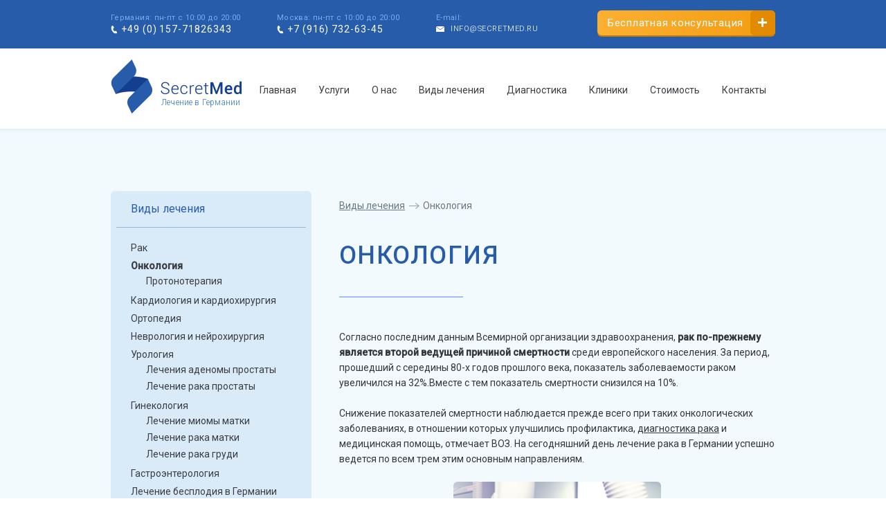

--- FILE ---
content_type: text/html; charset=UTF-8
request_url: https://secretmed.ru/treatments/oncology
body_size: 11341
content:









<!doctype html>

<html lang="ru">
<head>
    <meta charset="UTF-8" />
    <title>Онкология в Германии, диагностика и операция онкологических заболеваний, лечение рака</title>
    
    <meta property="og:title" content="Онкология в Германии, диагностика и операция онкологических заболеваний, лечение рака" />
    <meta property="og:type" content="website" />
    <meta property="og:image" content="https://secretmed.ru/themes/secretmed/assets/images/logo.png" />
    <meta property="og:url" content="https://secretmed.ru/treatments/oncology" />
    <meta property="og:locale" content="ru_RU" />
    <meta property="og:site_name" content="SecretMed">
    
    <meta name="description" content="Ранняя и точная диагностика всех онкологических  заболеваний на самом современном медицинском оборудовании, включая все возможные онкомаркеры.">
    <meta name="og:description" content="Ранняя и точная диагностика всех онкологических  заболеваний на самом современном медицинском оборудовании, включая все возможные онкомаркеры.">

    <meta name="robots" content="noyaca" />
    <meta name="robots" content="noodp" />

    <link rel="apple-touch-icon" sizes="57x57" href="https://secretmed.ru/themes/secretmed/assets/images/favicons/apple-touch-icon-57x57.png">
    <link rel="apple-touch-icon" sizes="60x60" href="https://secretmed.ru/themes/secretmed/assets/images/favicons/apple-touch-icon-60x60.png">
    <link rel="apple-touch-icon" sizes="72x72" href="https://secretmed.ru/themes/secretmed/assets/images/favicons/apple-touch-icon-72x72.png">
    <link rel="apple-touch-icon" sizes="76x76" href="https://secretmed.ru/themes/secretmed/assets/images/favicons/apple-touch-icon-76x76.png">
    <link rel="apple-touch-icon" sizes="114x114" href="https://secretmed.ru/themes/secretmed/assets/images/favicons/apple-touch-icon-114x114.png">
    <link rel="apple-touch-icon" sizes="120x120" href="https://secretmed.ru/themes/secretmed/assets/images/favicons/apple-touch-icon-120x120.png">
    <link rel="apple-touch-icon" sizes="144x144" href="https://secretmed.ru/themes/secretmed/assets/images/favicons/apple-touch-icon-144x144.png">
    <link rel="apple-touch-icon" sizes="152x152" href="https://secretmed.ru/themes/secretmed/assets/images/favicons/apple-touch-icon-152x152.png">
    <link rel="apple-touch-icon" sizes="180x180" href="https://secretmed.ru/themes/secretmed/assets/images/favicons/apple-touch-icon-180x180.png">
    <link rel="icon" type="image/png" href="https://secretmed.ru/themes/secretmed/assets/images/favicons/favicon-32x32.png" sizes="32x32">
    <link rel="icon" type="image/png" href="https://secretmed.ru/themes/secretmed/assets/images/favicons/favicon-96x96.png" sizes="96x96">
    <link rel="icon" type="image/png" href="https://secretmed.ru/themes/secretmed/assets/images/favicons/favicon-16x16.png" sizes="16x16">
    <link rel="manifest" href="https://secretmed.ru/themes/secretmed/assets/images/favicons/manifest.json">
    <link rel="mask-icon" href="https://secretmed.ru/themes/secretmed/assets/images/favicons/safari-pinned-tab.svg" color="#3b64ad">
    <meta name="msapplication-TileColor" content="#da532c">
    <meta name="msapplication-TileImage" content="https://secretmed.ru/themes/secretmed/assets/images/favicons/mstile-144x144.png">
    <meta name="theme-color" content="#ffffff">
    <meta name="format-detection" content="telephone=no">
    <link href='https://fonts.googleapis.com/css?family=Roboto:400,300,500&subset=latin,cyrillic' rel='stylesheet' type='text/css'>
    <link rel="stylesheet" href="https://secretmed.ru/themes/secretmed/assets/css/style.css" media="all" />
    </head>
<body>

<script type="text/javascript">
    (function (d, w, c) {
        (w[c] = w[c] || []).push(function() {
            try {
                w.yaCounter39501330 = new Ya.Metrika({
                    id:39501330,
                    clickmap:true,
                    trackLinks:true,
                    accurateTrackBounce:true,
                    webvisor:true
                });
            } catch(e) { }
        });

        var n = d.getElementsByTagName("script")[0],
            s = d.createElement("script"),
            f = function () { n.parentNode.insertBefore(s, n); };
        s.type = "text/javascript";
        s.async = true;
        s.src = "https://mc.yandex.ru/metrika/watch.js";

        if (w.opera == "[object Opera]") {
            d.addEventListener("DOMContentLoaded", f, false);
        } else { f(); }
    })(document, window, "yandex_metrika_callbacks");
</script>
<noscript><div><img src="https://mc.yandex.ru/watch/39501330" style="position:absolute; left:-9999px;" alt="" /></div></noscript>

<div class="b-head">

    <div class="b-head__contacts">
        <div class="b-head__contacts-i">
            <div class="b-head__contacts__phone b-head__contacts__phone_de">
                <div class="b-head__contacts__phone__label">Германия: пн-пт с 10:00 до 20:00</div>
                <div class="b-head__contacts__phone__number">
                    <span class="b-head__contacts__phone__number__code">+49 (0)</span>
                    <span class="b-head__contacts__phone__number-i">157-71826343</span>
                </div>
            </div>
            <div class="b-head__contacts__phone b-head__contacts__phone_ru">
                <div class="b-head__contacts__phone__label">Москва: пн-пт с 10:00 до 20:00</div>
                <div class="b-head__contacts__phone__number">
                    <span class="b-head__contacts__phone__number__code">+7 (916)</span>
                    <span class="b-head__contacts__phone__number-i">732-63-45</span>
                </div>
            </div>

            <div class="b-head__contacts__email">
                <div class="b-head__contacts__email__label">E-mail:</div>
                <div class="b-head__contacts__email-i">info@secretmed.ru</div>
            </div>

            <div class="b-head__contacts__btn open-contacts">
                <div class="b-btn b-btn_order">
                    <i class="b-btn-i">Бесплатная консультация</i>
                </div>
            </div>
        </div>
    </div>
    <!-- /.b-head__contacts -->

    <div class="b-head-i">

        <div class="b-head__menu">
                            <div class="b-head__menu__item "><a href="https://secretmed.ru" class="b-head__menu__item-i">Главная</a></div>
                            <div class="b-head__menu__item "><a href="https://secretmed.ru/services" class="b-head__menu__item-i">Услуги</a></div>
                            <div class="b-head__menu__item "><a href="https://secretmed.ru/about" class="b-head__menu__item-i">О нас</a></div>
                            <div class="b-head__menu__item "><a href="https://secretmed.ru/treatments" class="b-head__menu__item-i">Виды лечения</a></div>
                            <div class="b-head__menu__item "><a href="https://secretmed.ru/diagnostics" class="b-head__menu__item-i">Диагностика</a></div>
                            <div class="b-head__menu__item "><a href="https://secretmed.ru/clinics" class="b-head__menu__item-i">Клиники</a></div>
                            <div class="b-head__menu__item "><a href="https://secretmed.ru/prices" class="b-head__menu__item-i">Стоимость</a></div>
                            <div class="b-head__menu__item "><a href="https://secretmed.ru/contacts" class="b-head__menu__item-i">Контакты</a></div>
                    </div>

        <div class="b-head__logo">
            <a href="/">
                <img src="https://secretmed.ru/themes/secretmed/assets/images/logo.png" alt="Логотип Secretmed" class="b-head__logo-i" />
                <span class="b-head__logo__tagline">Лечение в Германии</span>
            </a>
        </div>

    </div>
    <!-- /.b-head-i -->

</div>
<!-- /.b-head -->
<div class="b-page">
    <div class="b-page-i">

                    <div class="b-side-menu">
    <div class="b-side-menu-i">
        <div class="b-side-menu__title">Виды лечения</div>

        <div class="b-side-menu__list">
            <ul class="b-side-menu__list-i">
                
                                    
                    <li class="b-side-menu__list__item "><a href="https://secretmed.ru/treatments/cancer" class="b-side-menu__list__item-i">Рак</a>
                    
                                            </li>
                                    
                    <li class="b-side-menu__list__item b-side-menu__list__item_current"><a href="https://secretmed.ru/treatments/oncology" class="b-side-menu__list__item-i">Онкология</a>
                    
                                                    <ul class="b-side-menu__list__item__list">
                                                            <li class="b-side-menu__list__item__list__item "><a href="https://secretmed.ru/treatments/oncology/proton-therapy" class="b-side-menu__list__item__list__item-i">Протонотерапия</a></li>
                                                        </ul>
                                            </li>
                                    
                    <li class="b-side-menu__list__item "><a href="https://secretmed.ru/treatments/cardio" class="b-side-menu__list__item-i">Кардиология и кардиохирургия</a>
                    
                                            </li>
                                    
                    <li class="b-side-menu__list__item "><a href="https://secretmed.ru/treatments/orthopedy" class="b-side-menu__list__item-i">Ортопедия</a>
                    
                                            </li>
                                    
                    <li class="b-side-menu__list__item "><a href="https://secretmed.ru/treatments/neurology" class="b-side-menu__list__item-i">Неврология и нейрохирургия</a>
                    
                                            </li>
                                    
                    <li class="b-side-menu__list__item "><a href="https://secretmed.ru/treatments/urology" class="b-side-menu__list__item-i">Урология</a>
                    
                                                    <ul class="b-side-menu__list__item__list">
                                                            <li class="b-side-menu__list__item__list__item "><a href="https://secretmed.ru/treatments/urology/bph" class="b-side-menu__list__item__list__item-i">Лечения аденомы простаты</a></li>
                                                            <li class="b-side-menu__list__item__list__item "><a href="https://secretmed.ru/treatments/urology/prostate-cancer" class="b-side-menu__list__item__list__item-i">Лечение рака простаты</a></li>
                                                        </ul>
                                            </li>
                                    
                    <li class="b-side-menu__list__item "><a href="https://secretmed.ru/treatments/gynecology" class="b-side-menu__list__item-i">Гинекология</a>
                    
                                                    <ul class="b-side-menu__list__item__list">
                                                            <li class="b-side-menu__list__item__list__item "><a href="https://secretmed.ru/treatments/gynecology/hysteromyoma" class="b-side-menu__list__item__list__item-i">Лечение миомы матки</a></li>
                                                            <li class="b-side-menu__list__item__list__item "><a href="https://secretmed.ru/treatments/gynecology/cervical-cancer" class="b-side-menu__list__item__list__item-i">Лечение рака матки</a></li>
                                                            <li class="b-side-menu__list__item__list__item "><a href="https://secretmed.ru/treatments/gynecology/breast-cancer" class="b-side-menu__list__item__list__item-i">Лечение рака груди</a></li>
                                                        </ul>
                                            </li>
                                    
                    <li class="b-side-menu__list__item "><a href="https://secretmed.ru/treatments/gastroenterology" class="b-side-menu__list__item-i">Гастроэнтерология</a>
                    
                                            </li>
                                    
                    <li class="b-side-menu__list__item "><a href="https://secretmed.ru/treatments/infertility" class="b-side-menu__list__item-i">Лечение бесплодия в Германии</a>
                    
                                            </li>
                                    
                    <li class="b-side-menu__list__item "><a href="https://secretmed.ru/treatments/ophthalmology" class="b-side-menu__list__item-i">Офтальмология</a>
                    
                                            </li>
                                    
                    <li class="b-side-menu__list__item "><a href="https://secretmed.ru/treatments/varicosity" class="b-side-menu__list__item-i">Лечение варикоза</a>
                    
                                            </li>
                                    
                    <li class="b-side-menu__list__item "><a href="https://secretmed.ru/treatments/pulmonology" class="b-side-menu__list__item-i">Пульмонология</a>
                    
                                            </li>
                                    
                    <li class="b-side-menu__list__item "><a href="https://secretmed.ru/treatments/endocrinology" class="b-side-menu__list__item-i">Эндокринология</a>
                    
                                            </li>
                            </ul>
        </div>
    </div>
</div>
<!-- /.b-side-menu -->                
        <div class="b-page__pathway">
                                <span class="b-page__pathway__item"><a href="https://secretmed.ru/treatments" class="b-page__pathway__item-i">Виды лечения</a></span>
             
                                <span class="b-page__pathway__item">Онкология</span>
             
                </div>

        <h1 class="b-page__title"> <span class="b-page__title-i">Онкология</span> </h1>

        <div class="b-page__text">
            <p>Согласно последним данным Всемирной организации здравоохранения, <strong>рак по-прежнему является второй ведущей причиной смертности</strong> среди европейского населения. За период, прошедший с середины 80-х годов прошлого века, показатель заболеваемости раком увеличился на 32%.Вместе с тем показатель смертности снизился на 10%.</p>

<p>Снижение показателей смертности наблюдается прежде всего при таких онкологических заболеваниях, в отношении которых улучшились профилактика, <a href="/diagnostics/checkup">диагностика рака</a> и медицинская помощь, отмечает ВОЗ. На сегодняшний день лечение рака в Германии успешно ведется по всем трем этим основным направлениям.</p>

<p><img src="/storage/app/media/uploaded-files/oncology.jpg" style="width: 300px;" class="fr-fic fr-dib" data-result="success"></p>

<p>Почему раком <strong>заболевают не все</strong>? Большинство людей избегает болезни, хотя и испытывает те же нагрузки, стрессы, подвергается действию тех же канцерогенов (веществ, содействующих перерождению здоровых клеток). Да, генетические дефекты, наследственная предрасположенность играют большую роль в возникновении раковых заболеваний. Вместе с тем здоровый организм в состоянии побороть, сгладить вредные воздействия. <strong>Крепкая иммунная система</strong> способна уничтожить вышедшие из-под контроля нездоровые клетки, могущие дать начало опухоли.</p>

<p>Поэтому не следует забывать, что прописные истины о здоровом образе жизни не утратили своей актуальности. Отказ от курения, чрезмерного употребления алкоголя, нормализация веса, регулярная физическая активность, правильное питание имеют большое значение в <strong>первичной профилактике онкологических заболеваний</strong>.</p>

<p><strong>Вторичная профилактика рака</strong> имеет целью раннее выявление первых признаков злокачественных новообразований. Дело в том, что перерождение здоровой клетки в клетку опасной опухоли не является процессом внезапным и неудержимым. Ряд видов рака имеют предраковую стадию и это можно обнаружить, проведя своевременную <a href="/diagnostics/checkup">профилактическую диагностику</a>. Например, на очень ранней стадии можно выявить рак шейки матки, сделав всего лишь мазок на цитологию. Колоноскопия позволяет увидеть полипы, являющиеся предвестниками рака кишечника.</p>

<h3>Онкология в Германии и Берлине</h3>

<p>Мы рекомендуем их прежде всего тем,у кого есть <strong>факторы риска</strong> и наличие онкологических заболеваний у членов семьи даже при отсутствии беспокоящих жалоб.</p>

<p>Важнейшее условие успешного лечения больных раком — ранняя и точная диагностика. Основные <a href="/diagnostics/programs">методы диагностики рака</a> в Германии:</p>

<ul>
	<li>Ультразвуковое исследование (УЗИ)</li>
	<li>Компьютерная томография (КТ)</li>
	<li>Магнитнорезонансная томография (МРТ)</li>
	<li>Позитронно-эмиссионная томография (ПЭТ)</li>
	<li>Сцинтиграфия</li>
	<li>Маммография</li>
	<li>Биопсия</li>
	<li>Эндоскопия</li>
</ul>

<p><strong>Новейшая медицинская техника</strong> в сочетании с высокой квалификацией немецких врачей гарантирует высочайшее качество всех диагностических мероприятий. И что немаловажно для пациентов, все проводимые диагностические манипуляции являются максимально щадящими и безболезненными.</p>

<p>Обратившись в <strong>SecretMed</strong>, Вы имеете возможность пройти на самом современном медицинском оборудовании любые необходимые Вам диагностические обследования.</p>

<p><strong>Онкология в Германии</strong> в последнее время достигла многого. Успешно лечатся опухоли груди, матки, мочевого пузыря, простаты, кишечника, а также такие распространенные формы рака крови, как лейкемии и лимфомы.</p>

<p>Онкологические заболевания очень коварны тем, что вначале болезнь никак себя не проявляет, и нередко пациент обращается к врачу лишь на поздней стадии заболевания. Но даже в таких случаях <strong>лечение рака в онкологических центрах Берлина и Германии</strong>, знаменитых на весь мир, нередко дает шанс на излечение.</p>

<h3>Операция в Германии</h3>

<p>В основе лечения больных раком лежат методы разрушения опухоли, и прежде всего операция. Немецкие хирурги используют <strong>современные операционные методы</strong>, такие как лапароскопия, т.е. минимально инвазивное хирургическое вмешательство. Щадящие лапароскопические операции легче переносятся пациентом, кроме того, сокращается длительность операции и послеоперационного лечения.</p>

<p>Но лишь в редких случаях бывает достаточно только провести операцию, чтобы одолеть болезнь. Успешное лечение больных раком включает комбинацию различных терапевтических методов, применяемых в зависимости от особенностей случая последовательно или параллельно. Так, <strong>лучевая терапия в Германии</strong> наряду с оперативным вмешательством стала испытанным методом лечения больных раком. Здесь, как и при операции, немецкие онкологи широко применяют щадящие методики, когда радиация оказывает минимальное воздействие на окружающие опухоль здоровые ткани. Облучение поражает только уцелевшие после операции раковые клетки. При таких хронических заболеваниях крови, как лейкемии и лимфомы, лучевая терапия в сочетании с химиотерапией часто позволяет добиться излечения.</p>

<p><strong>Химиотерапия в Германии</strong> применяется в онкологической практике прежде всего в качестве предоперационного мероприятия с целью повысить эффект операции или как дополнительная послеоперационная терапия для предупреждения рецидивов, например в случае рака кишечника, груди или яичников. В немецких онкологических клиниках успешно применяют химиотерапию также при лечении редко встречающейся хорионкарциномы яичек или матки, а также при лечении сарком, поражающих соединительную ткань и кости.</p>

<p>Немецких онкологов радует постоянный рост эффективности новых средств, новых сочетаний цитостатиков. Современные цитостатики, применяемые в немецких онкологических клиниках, имеют меньше побочных эффектов. <strong>Действенные медикаменты</strong> препятствуют возникновению приступов рвоты и поддерживают кроветворение. Многие немецкие цитостатики не вызывают выпадения волос.</p>

<p>Помимо операции, лучевой и химиотерапии немецкие онкологи используют и другие <strong>методы борьбы с опухолью</strong>, тормозящие или подавляющие ее рост, как-то: гормональную терапию, иммунотерапию и ряд поддерживающих методов.</p>

<p>SecretMed организует диагностику и лечение в ведущих онкологических центрах Германии и Берлина всех известных онкологических заболеваний, в том числе таких как:</p>

<ul>
	<li>рак желудка</li>
	<li>рак кишечника</li>
	<li>рак легких</li>
	<li>рак матки</li>
	<li><a href="/treatments/gynecology/breast-cancer">лечение рака груди в Германии</a></li>
	<li>рак мочевого пузыря</li>
	<li>рак печени</li>
	<li>рак поджелудочной железы</li>
	<li>рак почки</li>
	<li><a href="/treatments/urology/prostate-cancer">лечение рака простаты в Германии</a></li>
	<li><a href="/treatments/gynecology/cervical-cancer">рак шейки матки</a></li>
	<li>рак яичка</li>
	<li>рак яичников</li>
</ul>

<p>Современная онкология Германии в последние десятилетия значительно расширила границы возможного и с надеждой смотрит в будущее. Пациенты, приезжающие на лечение в подобранную им <strong>SecretMed</strong> онкологическую клинику Германии, могут быть уверены: после тщательной диагностики опытной командой врачей-онкологов при обязательном участии самого больного им будет предложена <strong>оптимальная, индивидуализированная концепция лечения</strong>, обеспечивающая наиболее эффективную терапию в их конкретном случае.</p>        </div>

        <div class="b-table">
                    </div>
    </div>
</div>
<!-- /.b-page -->

<div class="b-price-link">
    <div class="b-price-link-i">
        <div class="b-btn b-btn_price"><a href="https://secretmed.ru/prices#oncology" class="b-btn-i">Посмотреть стоимость лечения на услуги по направлению “Онкология”</a></div>
    </div>
</div>
<!-- /.b-price-link -->

<div class="b-order b-order_page" id="order_block">
    <div class="b-order-i">
                <div class="b-order__form" >
            <form action="#" class="b-order__form-i" id="order_form">
                                <h3 class="b-order__form__title">Получите бесплатную консультацию</h3>
                                <p class="b-order__form__intro">
                    Заполните форму ниже и русскоговорящий врач свяжется с Вами, чтобы проконсультировать Вас по диагностике и лечению в Германии.
                </p>
                <div class="b-order__field">
                    <span class="b-order__field__error g-hidden" id="client_name_required">Это поле необходимо заполнить</span>
                    <label for="client_name" class="b-order__field__label">Ваше имя:</label>
                    <input type="text" name="client_name" id="client_name" class="b-order__field__input" placeholder="Обязательно" value=""/>
                </div>
                <div class="b-order__field">
                    <span class="b-order__field__error g-hidden" id='client_email_required'>Это поле необходимо заполнить</span>
                    <label for="client_email" class="b-order__field__label">Адрес Вашей электронной почты:</label>
                    <input type="text" name="client_email" id="client_email" class="b-order__field__input" placeholder="Обязательно" value="" />
                </div>
                <div class="b-order__field">
                    <label for="client_tel" class="b-order__field__label">Ваш телефон:</label>
                    <input type="text" name="client_tel" id="client_tel" class="b-order__field__input" />
                </div>
                <div class="b-order__field">
                    <label for="treatmentSelection" class="b-order__field__label">Направление лечения:</label>
                        <select name="treatment" class="b-order__field__select" id="treatmentSelection">
                            <option class="b-order__field__select__option" value="Не выбрано">Не выбрано</option>
                                                            <option class="b-order__field__select__option" value="Рак" >Рак</option>
                                                            <option class="b-order__field__select__option" value="Онкология" selected>Онкология</option>
                                                            <option class="b-order__field__select__option" value="Кардиология и кардиохирургия" >Кардиология и кардиохирургия</option>
                                                            <option class="b-order__field__select__option" value="Ортопедия" >Ортопедия</option>
                                                            <option class="b-order__field__select__option" value="Неврология и нейрохирургия" >Неврология и нейрохирургия</option>
                                                            <option class="b-order__field__select__option" value="Урология" >Урология</option>
                                                            <option class="b-order__field__select__option" value="Гинекология" >Гинекология</option>
                                                            <option class="b-order__field__select__option" value="Гастроэнтерология" >Гастроэнтерология</option>
                                                            <option class="b-order__field__select__option" value="Лечение бесплодия в Германии" >Лечение бесплодия в Германии</option>
                                                            <option class="b-order__field__select__option" value="Офтальмология" >Офтальмология</option>
                                                            <option class="b-order__field__select__option" value="Лечение варикоза" >Лечение варикоза</option>
                                                            <option class="b-order__field__select__option" value="Пульмонология" >Пульмонология</option>
                                                            <option class="b-order__field__select__option" value="Эндокринология" >Эндокринология</option>
                                                        <option class="b-order__field__select__option" value="Прочее">Прочее</option>
                        </select>
                </div>
                <div class="b-order__field">
                    <label for="description" class="b-order__field__label">Укажите диагноз или краткое описание Вашего случая:</label>
                    <textarea name="description" id="description" class="b-order__field__text"></textarea>
                </div>
                <div class="b-order__submit">
                    <div class="b-btn b-btn_order" id="order-form_submit">
                        <div class="b-btn-i">Получить консультацию</div>
                    </div>
                    <div class="b-order__submit__error g-hidden"></div>
                </div>
            </form>
            <div class="b-order__form__loader g-hidden">
                <div class="b-order__form__loader-i">
                    Ваша заявка оформляется, это может занять несколько секунд...
                </div>
            </div>
        </div>
    </div>
</div>
<!-- /.b-order -->
<div class="b-foot">
    <div class="b-foot-i">
        <div class="l-foot">

            <div class="l-foot__col1">
                <div class="b-foot__logo">
                    <a href="/"><img src="https://secretmed.ru/themes/secretmed/assets/images/logo.png" alt="" class="b-foot__logo-i" /></a>
                </div>

                <div class="b-foot__menu">
                                            <div class="b-foot__menu__item"><a href="https://secretmed.ru" class="b-foot__menu__item-i">Главная</a></div>
                                            <div class="b-foot__menu__item"><a href="https://secretmed.ru/services" class="b-foot__menu__item-i">Услуги</a></div>
                                            <div class="b-foot__menu__item"><a href="https://secretmed.ru/about" class="b-foot__menu__item-i">О нас</a></div>
                                            <div class="b-foot__menu__item"><a href="https://secretmed.ru/treatments" class="b-foot__menu__item-i">Виды лечения</a></div>
                                            <div class="b-foot__menu__item"><a href="https://secretmed.ru/diagnostics" class="b-foot__menu__item-i">Диагностика</a></div>
                                            <div class="b-foot__menu__item"><a href="https://secretmed.ru/clinics" class="b-foot__menu__item-i">Клиники</a></div>
                                            <div class="b-foot__menu__item"><a href="https://secretmed.ru/prices" class="b-foot__menu__item-i">Стоимость</a></div>
                                            <div class="b-foot__menu__item"><a href="https://secretmed.ru/contacts" class="b-foot__menu__item-i">Контакты</a></div>
                                    </div>
            </div>

            <div class="l-foot__col2">
                <div class="b-foot__order">
                    <div class="b-foot__order__title">Бесплатная консультация</div>

                    <div class="b-foot__order__form">
                        <form action="#" class="b-foot__order__form-i">
                            <input type="text" name="client_name_ftr" id="client_name_ftr" class="b-foot__order__form__input" placeholder="Ваше имя" />
                            <input type="text" name="client_email_ftr" id="client_email_ftr" class="b-foot__order__form__input" placeholder="Адрес эл. почты" />
                            <input type="submit" id="order_form_ftr" data-url="order" value="Получить консультацию" class="b-foot__order__form__submit" />
                        </form>
                    </div>

                </div>
            </div>

            <div class="l-foot__col3">
                <div class="b-foot__contacts">
                    <div class="b-foot__contacts__title">Наши контакты</div>
                    <div class="b-foot__contacts__address">
                        Mommsenstraße 43, 10629 <br />
                        Berlin
                    </div>
                    <div class="b-foot__contacts__phone">
                        <div class="b-foot__contacts__phone__label">Германия</div>
                        <div class="b-foot__contacts__phone__number">
                            <span class="b-foot__contacts__phone__number__code">+49 (0)</span>
                            <span class="b-foot__contacts__phone__number-i">157-71826343</span>
                        </div>
                    </div>
                    <div class="b-foot__contacts__phone">
                        <div class="b-foot__contacts__phone__label">Москва</div>
                        <div class="b-foot__contacts__phone__number">
                            <span class="b-foot__contacts__phone__number__code">+7 (916)</span>
                            <span class="b-foot__contacts__phone__number-i">732-63-45</span>
                        </div>
                    </div>
                    <div class="b-foot__contacts__more">
                        <a href="" class="b-foot__contacts__more-i">Смотреть все контакты</a>
                    </div>
                </div>
                <!-- /.b-foot__contacts -->
            </div>

            <div class="l-foot__col4">
                <div class="b-foot__links">
                    <div class="b-foot__links__title">Напишите нам</div>

                    <div class="b-foot__links__email">info@secretmed.ru</div>
                    <div class="b-foot__links__skype">secretmed1</div>
<!--                    <div class="b-foot__links__phone">+7 (900) 123-45-67</div>-->

<!--                    <div class="b-foot__links__social">-->
<!--                        <div class="b-foot__links__social__item b-foot__links__social__item_vk">-->
<!--                            <a href="#" class="b-foot__links__social__item-i"></a>-->
<!--                        </div>-->
<!--                        <div class="b-foot__links__social__item b-foot__links__social__item_fb">-->
<!--                            <a href="#" class="b-foot__links__social__item-i"></a>-->
<!--                        </div>-->
<!--                        <div class="b-foot__links__social__item b-foot__links__social__item_gp">-->
<!--                            <a href="#" class="b-foot__links__social__item-i"></a>-->
<!--                        </div>-->
<!--                    </div>-->

                </div>
            </div>
        </div>
        <!-- /.l-foot -->

    </div>
</div>
<!-- /.b-foot -->

<div class="b-copyrights">
    <div class="b-copyrights-i">
        <div class="b-copyrights__terms"><a href="#" class="b-copyrights__terms-i">Impressum</a></div>

        <div class="b-copyrights__text">© 2025 SecretMed. All rights reserved.</div>

        <div class="b-copyrights__design">
            <span class="b-copyrights__design__label">Дизайн сайта:</span>
            <a href="http://pixelage.ru" target="_blank" class="b-copyrights__design-i">Pixelage.ru</a>
        </div>
    </div>
</div>
<!-- /.b-copyrights -->



<div class="b-cover g-hidden"></div>
<!-- /.b-cover -->

<div class="b-popup b-popup_order-success g-hidden">
    <a href="#" class="b-popup__close"></a>
    <div class="b-order-success">
        <div class="b-order-success-i">
            <h3 class="b-order-success__title"><b class="b-order-success__title-i">Благодарим</b> за ваше обращение!</h3>
            <p class="b-order-success__text">Заявка успешно отправлена. <br />Мы свяжемся с вами в ближайшее время.</p>
        </div>
    </div>
    <!-- /.b-order-success -->
</div>
<!-- /.b-popup -->

<div class="b-popup b-popup_terms g-hidden">
    <a href="#" class="b-popup__close"></a>
    <div class="b-popup__title">Impressum</div>
    <div class="b-terms">
        <h2>Secretmed UG (haftungsbeschränkt)</h2>
        <p>Mommsenstraße 43<br />
            10629 Berlin
        </p>
        <p>Amtsgericht Berlin (Charlottenburg) HRB 154573 B
        </p>
        <p>Geschäftsführer: Anton Alexeev
        </p>
        <p>Tel.: +49 (0) 157-71826343<br />
            E-Mail: info@secretmed.ru<br />
            Web: http://secretmed.ru
        <h3>Datenschutzhinweise</h3>
        <p>„Diese Website benutzt Google Analytics, einen Webanalysedienst der Google Inc. („Google“). Google Analytics
            verwendet sog. „Cookies“, Textdateien, die auf Ihrem Computer gespeichert werden und die eine Analyse der
            Benutzung der Website durch Sie ermöglichen. Die durch den Cookie erzeugten Informationen über Ihre Benutzung
            dieser Website (einschließlich Ihrer IP-Adresse) wird an einen Server von Google in den USA übertragen und
            dort gespeichert. Google wird diese Informationen benutzen, um Ihre Nutzung der Website auszuwerten, um
            Reports über die Websiteaktivit?ten für die Websitebetreiber zusammenzustellen und um weitere mit der
            Websitenutzung und der Internetnutzung verbundene Dienstleistungen zu erbringen. Auch wird Google diese
            Informationen gegebenenfalls an Dritte übertragen, sofern dies gesetzlich vorgeschrieben oder soweit Dritte
            diese Daten im Auftrag von Google verarbeiten. Google wird in keinem Fall Ihre IP-Adresse mit anderen Daten
            von Google in Verbindung bringen. Sie können die Installation der Cookies durch eine entsprechende
            Einstellung Ihrer Browser Software verhindern; wir weisen Sie jedoch darauf hin, dass Sie in diesem Fall
            gegebenenfalls nicht sämtliche Funktionen dieser Website vollumfänglich nutzen können. Durch die Nutzung
            dieser Website erklären Sie sich mit der Bearbeitung der über Sie erhobenen Daten durch Google in der zuvor
            beschriebenen Art und Weise und zu dem zuvor benannten Zweck einverstanden.“</p>
        <p>Soweit Google Adsense, einen Webanzeigendienst der Google Inc., USA (“Google”), auf dieser Website Werbung
            (Textanzeigen, Banner etc.) schaltet, speichert Ihr Browser eventuell ein von Google Inc. oder Dritten
            gesendetes Cookie. Die in dem Cookie gespeicherten Informationen können durch Google Inc. oder auch Dritte
            aufgezeichnet, gesammelt und ausgewertet werden. Darüber hinaus verwendet Google Adsense zur Sammlung von
            Informationen auch sog. “WebBacons” (kleine unsichtbare Grafiken), durch deren Verwendung einfache Aktionen
            wie der Besucherverkehr auf der Webseite aufgezeichnet, gesammelt und ausgewertet werden können. Die durch
            den Cookie und/oder Web Bacon erzeugten Informationen über Ihre Nutzung dieser Website werden an einen
            Server von Google in den USA übertragen und dort gespeichert. Google benutzt die so erhaltenen
            Informationen, um eine Auswertung Ihres Nutzungsverhaltens im Hinblick auf die AdSense-Anzeigen
            durchzuführen. Google wird diese Informationen gegebenenfalls auch an Dritte übertragen, sofern dies
            gesetzlich vorgeschrieben ist oder soweit Dritte diese Daten im Auftrag von Google verarbeiten. Ihre
            IP-Adresse wird von Google nicht mit anderen von Google gespeicherten Daten in Verbindung gebracht. Sie
            können das Speichern von Cookies auf Ihrer Festplatte und die Anzeige von Web Bacons verhindern. Dazu müssen
            Sie in Ihren Browser-Einstellungen “keine Cookies akzeptieren” wählen (Im Internet-Explorer unter “Extras /
            Internetoptionen / Datenschutz / Einstellung”, bei Firefox unter “Extras / Einstellungen / Datenschutz /
            Cookies”).
         </p>
        <h3>Inhalte der Website</h3>
        <p>Jegliche Gewähr für die Aktualität, Korrektheit, Vollständigkeit oder Qualität der bereitgestellten
            Informationen ist ausgeschlossen. Haftungsanspräche, welche sich auf Schäden materieller oder ideeller Art
            beziehen, die durch die Nutzung oder Nichtnutzung der dargebotenen Informationen bzw. durch die Nutzung
            fehlerhafter und unvollständiger Informationen verursacht wurden sind ausgeschlossen. Alle Angebote sind
            freibleibend und unverbindlich. Es bleibt den Autoren vorbehalten, Teile der Seiten oder das gesamte Angebot
            ohne gesonderte Ankündigung zu verändern, zu ergänzen, zu löschen oder die Veröffentlichung zeitweise oder
            endgültig einzustellen.
        </p>
        <h3>Links</h3>
        <p>Bei direkten oder indirekten Verweisen auf fremde Internetseiten (“Links”), die außerhalb des
            Verantwortungsbereiches der Autoren liegen, würde eine Haftungsverpflichtung ausschließlich in dem Fall in
            Kraft treten, in dem die Autoren von den Inhalten Kenntnis haben und es ihnen technisch möglich und zumutbar
            wäre, die Nutzung im Falle rechtswidriger Inhalte zu verhindern. Die Autoren erklären daher ausdrücklich,
            dass zum Zeitpunkt der Linksetzung die entsprechenden verlinkten Seiten frei von illegalen Inhalten waren.
            Die Autoren haben keinerlei Einfluss auf die aktuelle und zukünftige Gestaltung und auf die Inhalte der
            gelinkten/ verknüpften Seiten. Deshalb distanzieren wir uns hiermit ausdrücklich von allen Inhalten aller
            gelinkten / verknüpften Seiten, die nach der Linksetzung verändert wurden. Diese Feststellung gilt für alle
            innerhalb des eigenen Internetangebotes gesetzten Links und Verweise sowie f?r Fremdeintr?ge in von den
            Autoren eingerichteten Gästebüchern, Diskussionsforen und Mailinglisten. Für illegale, fehlerhafte oder
            unvollständige Inhalte und insbesondere für Schäden, die aus der Nutzung oder Nichtnutzung solcherart
            dargebotener Informationen entstehen, haftet allein der Anbieter der Seite, auf welche verwiesen wurde,
            nicht derjenige, der über Links auf die jeweilige Veröffentlichung lediglich verweist.
        </p>
        <h3>Bildquellennachweis Fotolia.com:</h3>
        <p>© koszivu – fotolia.com; © claudecastor86 – fotolia.com; © Asparuh Stoyyanov – fotolia.com;
            © uwimages – fotolia.com; © Jürgen Fächle – fotolia.com; © Sergejs Rahunoks – fotolia.com;
            © aletia2011 – fotolia.com;
            © Tina Binder – fotolia.com; © Monkey Business – fotolia.com; © Sven Bühren – fotolia.com;
            © smartmediadesign – fotolia.com; © Andrzej Solnica – fotolia.com; © Kautz15 – fotolia.com;
            © Heike Rau – fotolia.com; © Max Tactic – fotolia.com; © sudok1 – fotolia.com;
            © Alex Tihonov – fotolia.com; © Tyler Olson – fotolia.com;© tibanna79 – fotolia.com;
            © Robert Kneschke – fotolia.com; © luchschen_shutter – fotolia.com;
        </p>
        <h3>Bildquellennachweis Shutterstock.com</h3>
        <p>
            Image ID:266569412, Copyright: Stokkete; Image ID:146127974, Copyright: Slavoljub Pantelic
        </p>

    </div>
    <!-- /.b-terms -->
</div>
<!-- /.b-popup -->

<a class="b-back-to-top"></a>

    <script src="https://code.jquery.com/jquery-1.11.1.min.js"></script>
    <script src="https://secretmed.ru/themes/secretmed/assets/js/jquery.cycle.all.js"></script>
    <script src='https://secretmed.ru/themes/secretmed/assets/js/jquery.customSelect.min.js'></script>
    <script src="https://secretmed.ru/themes/secretmed/assets/js/tpl.js"></script>
    <script src="https://secretmed.ru/themes/secretmed/assets/js/order_form.js"></script>

</body>
</html>

--- FILE ---
content_type: text/css
request_url: https://secretmed.ru/themes/secretmed/assets/css/style.css
body_size: 6460
content:
html, body { width: 100%; height: 100%; margin: 0; padding: 0; }

body { color: #34373d; font: 400 14px/22px 'Roboto', Arial, sans-serif; background: #fff; }
img { border: none; }
a {  }
p { margin: 0 0 22px; }


.g-hidden { display: none !important; }


.b-head { width: 100%; min-width: 1000px; }
.b-head-i { width: 960px; margin: 0 auto; }
.b-head__contacts { overflow: hidden; background: #275cab; }
.b-head__contacts-i { width: 960px; margin: 0 auto; }
.b-head__contacts__phone { float: left; padding: 18px 0; }
.b-head__contacts__phone__label { color: #79aaf6; font: 400 11px/15px 'Roboto', Arial, sans-serif; letter-spacing: .033em; }
.b-head__contacts__phone__number { padding: 0 0 0 15px; color: #fff; font: 14px/19px 'Roboto', Arial, sans-serif; background: url(../images/icon-phone.png) 0 50% no-repeat; letter-spacing: .066em; }
.b-head__contacts__phone__number__code { font-weight: 400; }
.b-head__contacts__phone__number-i { font-weight: 400; }
.b-head__contacts__email { float: left; width: 180px; padding: 18px 0; }
.b-head__contacts__email__label { color: #79aaf6; font: 400 11px/15px 'Roboto', Arial, sans-serif; letter-spacing: .033em; }
.b-head__contacts__email-i { padding: 0 0 0 21px; color: #fff; font: 300 11px/18px 'Roboto', Arial, sans-serif; background: url(../images/icon-email.png) 0 50% no-repeat; text-transform: uppercase; letter-spacing: .05em; }
.b-head__contacts__btn { float: right; padding: 15px 0 17px; }
.b-head__contacts__phone_de { width: 240px; }
.b-head__contacts__phone_ru { width: 230px; }
.b-head__logo { position: relative; width: 200px; padding: 16px 0 22px; }
.b-head__logo-i { display: block; }
.b-head__logo__tagline { position: absolute; top: 69px; left: 73px; color: #3579ca; font: 300 12px/18px 'Roboto', Arial, sans-serif; letter-spacing: .015em; }
.b-head__menu { float: right; padding: 44px 0 0; }
.b-head__menu__item { float: left; margin: 0 0 0 6px; }
.b-head__menu__item-i { display: block; padding: 5px 13px; color: #3c3d43; text-decoration: none; }
.b-head__menu__item:hover .b-head__menu__item-i { color: #f29c11; }
.b-head__menu__item:active .b-head__menu__item-i, .b-head__menu__item_current { color: #3c3d43; background: #d9ebf9; border-radius: 3px; }
.b-head__menu__item_current:hover .b-head__menu__item-i { color: #3c3d43; }


.b-index-intro { width: 100%; min-width: 1000px; height: 522px; background: url(../images/intro.jpg) 50% 0 no-repeat; }
.b-index-intro-i { width: 960px; margin: 0 auto; }
.b-index-intro__title { width: 580px; margin: 0; padding: 170px 0 0; color: #143f91; font: 300 42px/48px 'Roboto', Arial, sans-serif; text-transform: uppercase; letter-spacing: .04em; }
.b-index-intro__title-i { font-weight: 500; }
.b-index-intro__text { width: 580px; margin: 0; padding: 25px 0 30px; color: #275cab; letter-spacing: .04em; }


.b-index-about { width: 100%; min-width: 1000px; }
.b-index-about-i { width: 960px; margin: 0 auto; letter-spacing: -.3em; }
.b-index-about__pic { display: inline-block; width: 470px; vertical-align: middle; }
.b-index-about__data { display: inline-block; width: 490px; padding: 76px 0 100px; vertical-align: middle; letter-spacing: .04em; }
.b-index-about__data__title { width: 490px; margin: 0 0 40px; padding: 0 0 35px; color: #94bde5; font: 300 36px/42px 'Roboto', Arial, sans-serif; text-transform: uppercase; letter-spacing: .04em; background: url(../images/about-title.png) 0 100% no-repeat; }
.b-index-about__data__title-i {  color: #275cab; font-weight: 500; }
.b-index-about__data__text {  }

.b-index-treatment { width: 100%; min-width: 1000px; padding: 76px 0 90px; background: #194798; background: linear-gradient(to bottom,  #143f91 0%,#265baa 100%); }
.b-index-treatment-i { width: 960px; margin: 0 auto; }
.b-index-treatment__title { width: 800px; margin: 0 0 40px; padding: 0 0 35px; color: #fff; font: 300 36px/48px 'Roboto', Arial, sans-serif; text-transform: uppercase; letter-spacing: .04em; background: url(../images/popular-title.png) 0 100% no-repeat; }
.b-index-treatment__title-i { font-weight: 500; white-space: nowrap; }
.b-index-treatment__list { overflow: hidden; width: 100%;  padding: 5px 0 20px; letter-spacing: .04em; }
.b-index-treatment__list-i { margin-right: -30px; }
.b-index-treatment__list__item { float: left; position: relative; width: 303px; height: 302px; margin: 0 26px 26px 0; }
.b-index-treatment__list__item-i { overflow: hidden; position: relative; width: 303px; height: 302px; background: #fff; border-radius: 5px; }
.b-index-treatment__list__item__icon { padding: 39px 0 30px; }
.b-index-treatment__list__item__icon-i { display: block; margin: 0 auto; }
.b-index-treatment__list__item__title { margin: 0; padding: 0; color: #343434; font: 300 28px/32px 'Roboto', Arial, sans-serif; text-align: center; }
.b-index-treatment__list__item__info { margin: 0; padding: 5px 0 0; color: #34373d; text-align: center; }
.b-index-treatment__list__item__price { position: absolute; bottom: 0; left: 0; width: 100%; padding: 10px 0; background: #e7edf5; color: #677a80; text-align: center; letter-spacing: .02em; }
.b-index-treatment__list__item__price-i { font-weight: 400; }
.b-index-treatment__list__item__mask { visibility: hidden; opacity:0; position: absolute; top: 0; left: 0; width: 303px; height: 302px; background: rgba(38,91,170,.7); border-radius: 5px;
-webkit-transition: all .3s ease-out;
-moz-transition: all .3s ease-out;
-o-transition: all .3s ease-out;
transition: all .3s ease-out;}
.b-index-treatment__list__item__btn { display: none; position: absolute; top: 50%; left: 50%; width: 244px; height: 37px; margin: -18px 0 0 -122px;  background: #fff; box-shadow: 0 2px 0 #bfcfe7; border-radius: 5px; }
.b-index-treatment__list__item__btn-i { display: block; height: 37px; font: 400 14px/37px 'Roboto', Arial, sans-serif; color: #343434; text-align: center; text-decoration: none; cursor: pointer; }
.b-index-treatment__list__item:hover .b-index-treatment__list__item__mask { visibility: visible; opacity: 1; }
.b-index-treatment__list__item:hover .b-index-treatment__list__item__btn { display: block; }
.b-index-treatment__btn { text-align: center; }
.b-index-treatment__btn .b-btn { width: 273px; }


.b-index-clinics { width: 100%; min-width: 1000px; padding: 76px 0 100px; background: #eef1f9; }
.b-index-clinics-i { width: 960px; margin: 0 auto; }
.b-index-clinics__title { width: 570px; margin: 0; padding: 0 0 35px; color: #94bde5; font: 300 36px/48px 'Roboto', Arial, sans-serif; text-transform: uppercase; letter-spacing: .04em; }
.b-index-clinics__title-i { font-weight: 500; color: #275cab;  }
.b-index-clinics__list { overflow: hidden; width: 100%;  padding: 5px 0 20px; letter-spacing: .04em; }
.b-index-clinics__list-i { position: relative; height: 420px; }
.b-index-clinics__list__item { overflow: hidden; position: absolute; top: 0; left: 0px; width: 960px; height: 420px; background: #fff; border-radius: 5px; }
.b-index-clinics__list__item-i { padding: 0 0 0 42px; }
.b-index-clinics__list__item__pic { float: right; }
.b-index-clinics__list__item__pic-i { display: block; margin: 0 auto; }
.b-index-clinics__list__item__title { margin: 0 470px 0 0; padding: 35px 0 0; color: #343434; font: 300 28px/32px 'Roboto', Arial, sans-serif; }
.b-index-clinics__list__item__location { margin: 10px 450px 0 0; padding: 0 0 0 18px; background: url(../images/icon-location_index.png) 0 50% no-repeat; color: #94bde5; }
.b-index-clinics__list__item__info { overflow: auto; height: 200px; margin: 35px 450px 0 0; padding: 0; color: #34373d; }
.b-index-clinics__nav { padding: 0 0 30px; text-align: center; cursor: default; }
.b-index-clinics__nav__ctrl { display: inline-block; width: 55px; height: 55px; margin: 0 25px; background: #c8d1df url(../images/slider-ctrl.png) no-repeat; vertical-align: middle; border-radius: 55px; cursor: pointer; }
.b-index-clinics__nav__ctrl_prev { background-position: 0 0; }
.b-index-clinics__nav__ctrl_next { background-position: 0 -55px; }
.b-index-clinics__nav__ctrl:hover { background-color: #94bde5; }
.b-index-clinics__nav__ctrl:active { background-color: #909bac; }
.b-index-clinics__nav__slides { display: inline-block; text-align: center; }
.b-index-clinics__nav__slides__item { display: inline-block; width: 11px; height: 11px; margin: 0 4px; background: #c8d1df; vertical-align: middle; border-radius: 11px; cursor: pointer;  }
.b-index-clinics__nav__slides__item:hover { background: #94bde5; }
.b-index-clinics__nav__slides__item:active { background: #909bac; }
.b-index-clinics__nav__slides .activeSlide, .b-index-clinics__nav__slides .activeSlide:hover { background: #909bac; }



.b-btn { display: inline-block;  padding: 0 15px; border-radius: 6px; cursor: pointer; }
.b-btn-i { display: block; color: #fff; font: 400 15px/36px 'Roboto', Arial, sans-serif; white-space: nowrap; letter-spacing: .05em; text-decoration: none; }
.b-btn-i:after { float: right; content: ''; border-radius: 6px; }

.b-btn_order { height: 36px; background-color: #f6a41e; box-shadow: 0 2px 0 #cb7d00; background: linear-gradient(to right,  #fbb031 0%,#f39c11 100%); }
.b-btn_order .b-btn-i { padding-right: 31px; }
.b-btn_order .b-btn-i:after { width: 36px; height: 36px; margin-right: -46px; background: #e28b01 url(../images/btn-order.png) no-repeat; }

.b-btn_view { height: 44px; background-color: #f6a41e; box-shadow: 0 2px 0 #cb7d00; background: linear-gradient(to right,  #fbb031 0%,#f39c11 100%); }
.b-btn_view .b-btn-i { padding-right: 40px; line-height: 44px; }
.b-btn_view .b-btn-i:after { width: 44px; height: 44px; margin-right: -55px; background: #e28b01 url(../images/btn-view.png) no-repeat; }

.b-btn_more { height: 40px; background-color: #93bce4; box-shadow: 0 2px 0 #77a5d2; background: linear-gradient(to right,  #92bbe4 0%,#94bde5 100%); }
.b-btn_more .b-btn-i { padding-right: 36px; line-height: 40px; }
.b-btn_more .b-btn-i:after { width: 40px; height: 40px; margin-right: -51px; background: #80add9 url(../images/btn-more.png) no-repeat; }

.b-btn_price { width: 100%; padding: 10px 0; background-color: #93bce4; box-shadow: 0 2px 0 #77a5d2; background: linear-gradient(to right,  #92bbe4 0%,#94bde5 100%); text-align: center; }
.b-btn_price .b-btn-i { padding: 0 10px; line-height: 20px; white-space: normal; letter-spacing: .02em; }

.b-btn_order:hover { background-color: #fcb53f; box-shadow: 0 2px 0 #f29c11; background: linear-gradient(to right,  #ffbd4f 0%,#fab033 100%); }
.b-btn_order:hover .b-btn-i:after { background-color: #f29c11; }
.b-btn_order:active { background-color: #f5a11a; box-shadow: 0 2px 0 #cb7d01; background: linear-gradient(to right,  #fbb031 0%,#f39c11 100%); }
.b-btn_order:active .b-btn-i { color: #955b00; }
.b-btn_order:active .b-btn-i:after { background-color: #e28b00; background-position: 0 -36px; }

.b-btn_view:hover { background-color: #fcb53f; box-shadow: 0 2px 0 #f29c11; background: linear-gradient(to right,  #ffbd4f 0%,#fab033 100%); }
.b-btn_view:hover .b-btn-i:after { background-color: #f29c11; }
.b-btn_view:active { background-color: #f5a11a; box-shadow: 0 2px 0 #cb7d01; background: linear-gradient(to right,  #fbb031 0%,#f39c11 100%); }
.b-btn_view:active .b-btn-i { color: #955b00; }
.b-btn_view:active .b-btn-i:after { background-color: #e28b00; background-position: 0 -44px; }

.b-btn_more:hover { background-color: #9dc6ee; box-shadow: 0 2px 0 #81b0de; background: linear-gradient(to right,  #a4cdf6 0%,#96c0e7 100%); }
.b-btn_more:hover .b-btn-i:after { background-color: #81b0de; }
.b-btn_more:active { background-color: #92bbe4; box-shadow: 0 2px 0 #77a5d2; background: linear-gradient(to right,  #92bbe4 0%,#92bbe4 100%); }
.b-btn_more:active .b-btn-i { color: #4a79a6; }
.b-btn_more:active .b-btn-i:after { background-color: #80add9; background-position: 0 -40px; }

.b-btn_price:hover { background-color: #9dc6ee; box-shadow: 0 2px 0 #81b0de; background: linear-gradient(to right,  #a4cdf6 0%,#96c0e7 100%); }
.b-btn_price:hover .b-btn-i:after { background-color: #81b0de; }
.b-btn_price:active { background-color: #92bbe4; box-shadow: 0 2px 0 #77a5d2; background: linear-gradient(to right,  #92bbe4 0%,#92bbe4 100%); }
.b-btn_price:active .b-btn-i { color: #4a79a6; }


.b-foot { width: 100%; min-width: 1000px; background: #021329; color: #9eb4ce; }
.b-foot-i { width: 960px; margin: 0 auto; }
.l-foot { overflow: hidden; width: 100%; }
.l-foot__col1 { float: left; width: 212px; padding: 62px 0 80px; }
.l-foot__col2 { float: left; width: 310px; padding: 80px 0 80px; }
.l-foot__col3 { float: left; width: 268px; padding: 80px 0 80px; }
.l-foot__col4 { float: left; width: 170px; padding: 80px 0 80px; }
.b-foot__logo { padding: 0 0 22px; }
.b-foot__logo-i { width: 132px; height: 54px; }
.b-foot__menu__item { padding: 0 0 6px; }
.b-foot__menu__item-i { display: inline-block; padding: 0 0 0 19px; color: #9eb4ce; text-decoration: none; background: url(../images/menu-bullet.png) 0 6px no-repeat; }
.b-foot__menu__item-i:hover { color: #fff; background-position: 0 -24px; }
.b-foot__order { margin: 0; }
.b-foot__order__title { padding: 0 0 15px; margin: 0 0 30px; color: #fff; font: 300 16px/20px 'Roboto', Arial, sans-serif; background: url(../images/foot-title.png) 0 100% no-repeat; }
.b-foot__order__form { margin: 0; }
.b-foot__order__form-i { margin: 0; padding: 0; }
.b-foot__order__form__input { display: block; width: 220px; border: 0; margin: 0 0 8px; padding: 8px 15px; color: #fff; font: 400 14px/20px 'Roboto', Arial, sans-serif; background: #051e3e; border-radius: 6px; outline: none; }
.b-foot__order__form__submit { display: block; width: 250px; height: 34px; border: none; color: #fff; font: 400 15px/20px 'Roboto', Arial, sans-serif; text-align: center; cursor: pointer; background-color: #f6a41e; box-shadow: 0 2px 0 #cb7d00; background: linear-gradient(to left,  #fbb031 0%,#f39c11 100%); border-radius: 5px; outline: none; }
.b-foot__order__form__submit:hover { background-color: #fcb53f; box-shadow: 0 2px 0 #f29c11; background: linear-gradient(to left,  #ffbd4f 0%,#fab033 100%); }
.b-foot__order__form__submit:active { background-color: #f5a11a; box-shadow: 0 2px 0 #cb7d01; background: linear-gradient(to left,  #fbb031 0%,#f39c11 100%); }
.b-foot__contacts { margin: 0; }
.b-foot__contacts__title { padding: 0 0 15px; margin: 0 0 30px; color: #fff; font: 300 16px/20px 'Roboto', Arial, sans-serif; background: url(../images/foot-title.png) 0 100% no-repeat; }
.b-foot__contacts__address { padding: 0 0 0 19px; line-height: 17px; background: url(../images/icon-location_foot.png) 0 3px no-repeat; }
.b-foot__contacts__phone { padding: 8px 0 0; }
.b-foot__contacts__phone__label { padding: 0 0 0 19px; color: #4d627d; font: 400 11px/15px 'Roboto', Arial, sans-serif; letter-spacing: .033em; }
.b-foot__contacts__phone__number { padding: 0 0 0 19px; color: #9eb4ce; font: 14px/19px 'Roboto', Arial, sans-serif; background: url(../images/icon-phone_foot.png) 0 50% no-repeat; letter-spacing: .066em; }
.b-foot__contacts__phone__number__code { font-weight: 400; }
.b-foot__contacts__phone__number-i { font-weight: 400; }
.b-foot__contacts__more { padding: 22px 0 0; font: 300 11px/15px 'Roboto', Arial, sans-serif; }
.b-foot__contacts__more-i { display: inline-block; padding: 0 0 0 19px; color: #4d627d; background: url(../images/menu-bullet.png) 5px 5px no-repeat; }
.b-foot__contacts__more-i:hover { color: #fff; background-position: 5px -25px; }
.b-foot__links { margin: 0; }
.b-foot__links__title { padding: 0 0 15px; margin: 0 0 30px; color: #fff; font: 300 16px/20px 'Roboto', Arial, sans-serif; background: url(../images/foot-title.png) 0 100% no-repeat; }
.b-foot__links__email { margin: 0 0 6px; padding: 0 0 0 24px; color: #9eb4ce; background: url(../images/icon-email_foot.png) 0 50% no-repeat; }
.b-foot__links__skype { margin: 0 0 6px; padding: 0 0 0 24px; color: #9eb4ce; background: url(../images/icon-skype_foot.png) 0 50% no-repeat; }
.b-foot__links__phone { margin: 0 0 6px; padding: 0 0 0 24px; color: #9eb4ce; background: url(../images/icon-call_foot.png) 0 50% no-repeat; }
.b-foot__links__social { overflow: hidden; width: 100%; padding: 80px 0 0; }
.b-foot__links__social__item { float: left; width: 34px; height: 34px; margin-right: 16px; }
.b-foot__links__social__item-i { display: block; width: 34px; height: 34px; border-radius: 34px; }
.b-foot__links__social__item_vk .b-foot__links__social__item-i { background: #2b3f58 url(../images/icon-vk.png) no-repeat; }
.b-foot__links__social__item_fb .b-foot__links__social__item-i { background: #2b3f58 url(../images/icon-fb.png) no-repeat; }
.b-foot__links__social__item_gp .b-foot__links__social__item-i { background: #2b3f58 url(../images/icon-gp.png) no-repeat; }
.b-foot__links__social__item-i:hover { background-color: #7993b4; }

.b-copyrights { width: 100%; min-width: 1000px; background: #020a15; color: #414953; }
.b-copyrights-i { overflow: hidden; width: 960px; margin: 0 auto; padding: 12px 0; }
.b-copyrights__terms { float: left; width: 250px; color: #414953; font: 400 11px/15px 'Roboto', Arial, sans-serif; }
.b-copyrights__terms-i { color: #414953; }
.b-copyrights__terms-i:hover { color: #788393; }
.b-copyrights__text { float: left; width: 460px; color: #414953; font: 400 11px/15px 'Roboto', Arial, sans-serif; text-align: center; }
.b-copyrights__impressum { float: left; width: 90px; color: #414953; font: 400 11px/15px 'Roboto', Arial, sans-serif; }
.b-copyrights__impressum-i { color: #414953; }
.b-copyrights__impressum-i:hover { color: #788393; }
.b-copyrights__design { float: right; width: 150px; text-align: right; font: 400 11px/15px 'Roboto', Arial, sans-serif; }
.b-copyrights__design-i { color: #414953; }
.b-copyrights__design-i:hover { color: #788393; }
.b-copyrights__design__label { color: #2c323a; }

.b-cover { position: fixed; top: 0; left: 0; z-index: 1000; width: 100%; height: 100%; background: #021329; opacity: .9; }

.b-popup { position: fixed; top: 50%; left: 50%; z-index: 1000; background: #fff; border-radius: 6px; }
.b-popup__close { position: absolute; top: 16px; right: 16px; width: 16px; height: 16px; background: url(../images/close.png) no-repeat;  }
.b-popup__title { padding: 50px 0 30px; color: #211f1f; font: 300 28px/32px 'Roboto', Arial, sans-serif; text-align: center; }
.b-popup_order { width: 482px; margin: -220px 0 0 -241px; }
.b-popup_terms { width: 960px; margin: -280px 0 0 -480px; }
.b-popup_order-success { width: 672px; height: 420px; margin: -210px 0 0 -336px; background: url(../images/order-success.jpg) no-repeat; background-size: contain; }


.b-order-success {  }
.b-order-success-i { padding: 206px 30px 0 80px; }
.b-order-success__title { margin: 0; padding: 0; text-transform: uppercase; color: #94bde5; font: 300 26px/32px 'Roboto', Arial, sans-serif; letter-spacing: 0.05em; }
.b-order-success__title-i { color: #275cab; }
.b-order-success__text { margin: 0; padding: 36px 0 0; color: #343434; font: 300 21px/28px 'Roboto', Arial, sans-serif; letter-spacing: 0.05em; }


.b-terms { overflow: auto; height: 400px; margin: 0 16px 50px 0; padding: 0 40px 0 80px; }


.b-back-to-top { position: fixed; bottom: 50px; right: 50px; z-index: 50; display: none; width: 55px; height: 55px; background: url(../images/btn-back-to-top.png) no-repeat 50% 50%; cursor: pointer; }

.b-about { width: 100%; min-width: 1000px; padding: 0 0 130px; background: url(../images/bg-about.png) repeat-x; }
.b-about-i { width: 960px; margin: 0 auto; }
.b-about__title { width: 490px; margin: 0 0 40px; padding: 80px 0 40px; color: #94bde5; font: 300 36px/42px 'Roboto', Arial, sans-serif; text-transform: uppercase; letter-spacing: .04em; background: url(../images/about-title.png) 0 100% no-repeat; }
.b-about__title-i { display: block; color: #275cab; font-weight: 500; }
.b-about__intro:after { clear: both; display: block; height: 0; font-size: 0; content: ''; }
.b-about__intro__text { float: left; width: 48%; }
.b-about__intro__pic { float: right; }
.b-about__intro__pic-i { margin: -40px 40px 0 0; border-radius: 409px; }
.b-about__text { padding: 10px 0 0; -moz-column-count: 2; column-count: 2; column-gap: 50px; }


.b-services { width: 100%; min-width: 1000px; padding: 0 0 130px; background: linear-gradient(to bottom,  #b4d6f4 0%,#dff2fd 100%); }
.b-services-i { width: 960px; margin: 0 auto; }
.b-services__title { width: 480px; margin: 0 0 50px; padding: 80px 0 42px; color: #94bde5; font: 300 36px/42px 'Roboto', Arial, sans-serif; text-transform: uppercase; letter-spacing: .04em; background: url(../images/services-title.png) 0 100% no-repeat; }
.b-services__title-i { color: #275cab; font-weight: 500; }
.b-services__item { overflow: hidden; width: 100%; height: 200px; margin: 0 0 10px; border-radius: 6px; background: #fff; }
.b-services__item__title { display: inline-block; width: 470px; height: 200px; line-height: 200px; text-align: center; background: #f4fbfe; vertical-align: middle; }
.b-services__item__title-i { display: inline-block; margin: 0; padding: 0 40px; color: #34373d; font: 300 28px/32px 'Roboto', Arial, sans-serif; vertical-align: middle; }
.b-services__item__list { display: inline-block; width: 470px; vertical-align: middle; }
.b-services__item__list-i { margin: 0; padding: 0 0 0 20px; list-style: none; }
.b-services__item__list__item { margin: 6px 0; padding: 2px 0 1px 40px; color: #34373d; font: 16px/22px 'Roboto', Arial, sans-serif; background: url(../images/bullet.png) no-repeat; }
.b-services__info { position: relative; border: 2px dashed #b4d7f4; border-radius: 6px; margin: 50px 0 0; }
.b-services__info__icon { position: absolute; top: 50%; left: 75px; margin: -42px 0 0; width: 84px; height: 73px; background: url(../images/icon-services-info.png) no-repeat; }
.b-services__info-i { margin-left: 250px; }
.b-services__info__title { margin: 0; padding: 40px 0 20px; color: #275cab; font: 300 28px/32px 'Roboto', Arial, sans-serif; }
.b-services__info__text { padding: 0 80px 60px 0; font: 14px/22px 'Roboto', Arial, sans-serif; color: #001111; }


.b-clinics__intro { width: 100%; min-width: 1000px; padding: 0 0 66px; background: url(../images/bg-clinics-intro.png) repeat-x; }
.b-clinics__intro-i { width: 960px; margin: 0 auto; }
.b-clinics__intro__title { width: 490px; margin: 0 0 36px; padding: 80px 0 40px; color: #94bde5; font: 300 36px/42px 'Roboto', Arial, sans-serif; text-transform: uppercase; letter-spacing: .04em; background: url(../images/clinics-title.png) 0 100% no-repeat; }
.b-clinics__intro__title-i { color: #275cab; font-weight: 500; }
.b-clinics__intro__text { padding: 10px 0 0; -moz-column-count: 2; column-count: 2; column-gap: 50px; }
.b-clinics__intro__text p:last-child { margin-bottom: -10px; }
.b-clinics__list { width: 100%; min-width: 1000px; padding: 87px 0 100px; background: linear-gradient(to bottom,  #275cab 0%,#143f91 100%); }
.b-clinics__list-i { width: 960px; margin: 0 auto; }
.b-clinics__list__item { overflow: hidden; width: 960px; height: 360px; margin: 0 0 28px; background: #fff; border-radius: 5px; }
.b-clinics__list__item-i { padding: 0 0 0 42px; }
.b-clinics__list__item__pic { float: right; }
.b-clinics__list__item__pic-i { display: block; margin: 0 -30px 0 0; height: 360px; border-radius: 360px 0 0 360px; }
.b-clinics__list__item__title { margin: 0 360px 0 0; padding: 35px 0 0; color: #343434; font: 300 28px/32px 'Roboto', Arial, sans-serif; }
.b-clinics__list__item__location { margin: 10px 360px 0 0; padding: 0 0 0 18px; background: url(../images/icon-location.png) 0 50% no-repeat; color: #94bde5; }
.b-clinics__list__item__specialization { margin: 5px 360px 0 0; padding: 0 0 0 18px; background: url(../images/icon-specialization.png) 0 50% no-repeat; color: #94bde5; }
.b-clinics__list__item__info { overflow: auto; height: 200px; margin: 35px 360px 0 0; padding: 0; color: #211f1f;  }
.b-clinics__list__item_invert {  }
.b-clinics__list__item_invert .b-clinics__list__item-i { padding: 0 20px 0 0;  }
.b-clinics__list__item_invert .b-clinics__list__item__pic { float: left; }
.b-clinics__list__item_invert .b-clinics__list__item__pic-i { margin: 0 0 0 -30px; border-radius: 0 360px 360px 0; }
.b-clinics__list__item_invert .b-clinics__list__item__title { margin: 0 0 0 370px; }
.b-clinics__list__item_invert .b-clinics__list__item__location { margin: 10px 0 0 370px; }
.b-clinics__list__item_invert .b-clinics__list__item__specialization { margin: 5px 0 0 370px; }
.b-clinics__list__item_invert .b-clinics__list__item__info { margin: 35px 0 0 370px; }


.b-contacts { width: 100%; min-width: 1000px; padding: 0 0 120px; background: #eef1f9 url(../images/bg-contacts.png) repeat-x; }
.b-contacts-i { width: 960px; margin: 0 auto; }
.b-contacts__title { width: 490px; margin: 0 0 36px; padding: 80px 0 40px; color: #94bde5; font: 300 36px/42px 'Roboto', Arial, sans-serif; text-transform: uppercase; letter-spacing: .04em; background: url(../images/contacts-title.png) 0 100% no-repeat; }
.b-contacts__title-i { color: #275cab; font-weight: 500; }
.b-contacts__intro { padding: 10px 0 46px;  }
.b-contacts__main { margin: 14px 0 0; border-radius: 6px; background: #fff; }
.b-contacts__main-i { padding: 46px 70px 60px; }
.b-contacts__main__title { margin: 0; padding: 0 0 24px; color: #34373d; font: 300 28px/32px 'Roboto', Arial, sans-serif; }
.b-contacts__main__address { display: inline-block; width: 51%; color: #011; font-size: 15px; vertical-align: top; }
.b-contacts__main__address-i { padding: 13px 0 10px 56px; color: #011; font-size: 15px; background: url(../images/icon-contacts-address.png) 0 4px no-repeat; }
.b-contacts__main__phone { display: inline-block; width: 46%; vertical-align: top; }
.b-contacts__main__phone-i { padding: 13px 0 10px 56px; color: #011; font-size: 15px; background: url(../images/icon-contacts-phone.png) 0 4px no-repeat; }
.b-contacts__main__map { height: 280px; margin: 35px 0 0; border-radius: 6px; background: #ccc; }
.b-contacts__phones { display: inline-block; width: 470px; border-radius: 6px; background: #fff; vertical-align: top; }
.b-contacts__phones { height: 550px; }
.b-contacts__phones-i { padding: 46px 46px 0 70px; }
.b-contacts__phones__title {  padding: 2px 0 40px 0; color: #34373d; font: 300 28px/32px 'Roboto', Arial, sans-serif; }
.b-contacts__phones__list {  }
.b-contacts__phones__list__item { overflow: hidden; width: 100%; margin: 0 0 23px; padding: 8px 0 11px 0;}
.b-contacts__phones__list__item__city { float: left; width: 48%; font-weight: bold; color: #34373d; font-size: 15px; letter-spacing: .035em; }
.b-contacts__phones__list__item__number { margin-left: 48%; color: #011; font-size: 15px; letter-spacing: .035em; }
.b-contacts__other { float: right; display: inline-block; width: 470px; border-radius: 6px; background: #fff; vertical-align: top; }
.b-contacts__other { height: 550px; }
.b-contacts__other-i { padding: 46px 46px 0 64px; }
.b-contacts__other__title {  padding: 2px 0 40px 0; color: #34373d; font: 300 28px/32px 'Roboto', Arial, sans-serif;}
.b-contacts__other__list {  }
.b-contacts__other__list__item { margin: 0 0 23px; padding: 8px 0 11px 60px; color: #011; font-size: 15px; letter-spacing: .035em; }
.b-contacts__other__list__item_email { background: url(../images/icon-contacts-email.png) no-repeat; }
.b-contacts__other__list__item_skype { background: url(../images/icon-contacts-skype.png) no-repeat; }
.b-contacts__other__list__item_viber { background: url(../images/icon-contacts-viber.png) no-repeat; }
.b-contacts__other__list__item_whatsapp { background: url(../images/icon-contacts-whatsapp.png) no-repeat; }
.b-contacts__other__social { margin: 0; padding: 10px 0 0; }
.b-contacts__other__social__item { display: inline-block; width: 39px; height: 39px; margin-right: 41px; }
.b-contacts__other__social__item_vk { background: url(../images/icon-contacts-vk.png) no-repeat; }
.b-contacts__other__social__item_fb { background: url(../images/icon-contacts-fb.png) no-repeat; }
.b-contacts__other__social__item_gp { background: url(../images/icon-contacts-gp.png) no-repeat; }


.b-order { width: 100%; min-width: 1000px; background: url(../images/bg-order.png) repeat-x; }
.b-order-i { width: 960px; margin: 0 auto; padding: 96px 0 90px; }
.b-order__title { width: 100%; margin: 0 0 52px; padding: 0 0 40px; color: #94bde5; font: 300 36px/42px 'Roboto', Arial, sans-serif; text-transform: uppercase; letter-spacing: .04em; background: url(../images/about-title.png) 0 100% no-repeat; }
.b-order__title-i { color: #275cab; font-weight: 500; }
.b-order__form { position: relative; width: 630px; border: 2px dashed #9fc1f2; border-radius: 6px; }
.b-order__form-i { padding: 42px 70px 46px; }
.b-order__form__loader { position: absolute; z-index: 10; top: 50%; left: 50%; width: 400px; height: 200px; margin: -100px 0 0 -200px; background: #fff; border-radius: 5px; }
.b-order__form__loader-i { padding: 100px 36px 0; text-align: center; color: #34373d; font: 300 16px/20px 'Roboto', Arial, sans-serif; background: url(../images/gif-load.gif) 50% 50px no-repeat; }
.b-order__form__title { width: 100%; margin: 0 0 36px; padding: 0; color: #34373d; font: 300 28px/32px 'Roboto', Arial, sans-serif; letter-spacing: .04em; }
.b-order__form__intro { width: 100%; margin: 0 0 40px; padding: 0; color: #34373d; font: 14px/22px 'Roboto', Arial, sans-serif; }
.b-order__field { position: relative; margin: 0 0 22px; }
.b-order__field__error { position: absolute; top: 5px; right: 0; color: #e62f17; font: italic 300 12px/14px 'Roboto', Arial, sans-serif; }
.b-order__field__label { color: #211f1f; font: 300 16px/22px 'Roboto', Arial, sans-serif; }
.b-order__field__input { display: block; width: 450px; border: none; margin: 2px 0 0; padding: 9px 15px; color: #211f1f; font: 400 14px/20px 'Roboto', Arial, sans-serif; background: #d9ebf9; border-radius: 5px; outline: none; }
.b-order__field__input_error { width: 448px; border: 1px solid #e62f17; padding: 8px 15px; }
.b-order__field__select { display: block !important; width: 450px; margin: 2px 0 0; padding: 9px 15px; color: #211f1f; font: 400 14px/20px 'Roboto', Arial, sans-serif; background: #d9ebf9 url(../images/select.png) 100% 0 no-repeat; border-radius: 5px; }
.b-order__field__select_error { width: 448px; border: 1px solid #e62f17; padding: 8px 15px; }
.b-order__field__select__option { background: #fff; padding: 2px 15px; margin: 0; text-align: left; text-indent: 0; }
.b-order__field__text { display: block; width: 450px; height: 140px; border: none; margin: 4px 0 0; padding: 9px 15px; color: #211f1f; font: 400 14px/20px 'Roboto', Arial, sans-serif; background: #d9ebf9; border-radius: 5px; outline: none; }
.b-order__submit { padding: 2px 0 0; }
.b-order__submit__error { display: inline-block; width: 180px; padding: 5px 0 0 10px; color: #e62f17; font: italic 300 12px/14px 'Roboto', Arial, sans-serif; vertical-align: top; }
.b-order_page { background: #fff; }
.b-order_page .b-order-i { width: 630px; padding: 40px 0 130px 330px; }
.b-order_page .b-order__form-i { padding: 40px 50px; }
.b-order_page .b-order__field__input { width: 500px; }
.b-order_page .b-order__field__select { width: 500px; }
.b-order_page .b-order__field__text { width: 500px; }
.b-order__form_loader { border-color: #fff; }
.b-order__form_loader::after { position: absolute; top: -2px; left: -2px; display: block; content: ''; width: 100%; height: 100%; padding: 2px; background: rgba(56,77,138,.6); border-radius: 6px; }


.b-treatment { width: 100%; min-width: 1000px; padding: 76px 0 5px; background: #194798; background: #b4d6f4 url(../images/bg-treatment.png) repeat-x; }
.b-treatment-i { width: 960px; margin: 0 auto; }
.b-treatment__title { width: 100%; margin: 0 0 40px; padding: 0 0 38px; color: #76a1cb; font: 300 36px/48px 'Roboto', Arial, sans-serif; text-transform: uppercase; letter-spacing: .04em; background: url(../images/treatment-title.png) 0 100% no-repeat; }
.b-treatment__title-i { color: #275cab; font-weight: 500; white-space: nowrap; }
.b-treatment__title__sub { display: block; padding: 10px 0 23px; color: #275cab; text-transform: none; font-size: 21px; line-height: 25px; letter-spacing: .04em; }
.b-treatment__intro { margin: 0 0 48px; }
.b-treatment__intro__title { margin: 0; padding: 5px 0 34px; color: #001111; font: 300 28px/32px 'Roboto', Arial, sans-serif; }
.b-treatment__intro__text { -moz-column-count: 2; column-count: 2; column-gap: 30px; color: #34373d; font: 14px/22px 'Roboto', Arial, sans-serif; }
.b-treatment__list { overflow: hidden; width: 100%; padding: 5px 0 20px; letter-spacing: .04em; }
.b-treatment__list-i { margin-right: -30px; }
.b-treatment__list__item { float: left; position: relative; width: 303px; height: 302px; margin: 0 26px 26px 0; }
.b-treatment__list__item-i { overflow: hidden; position: relative; width: 303px; height: 302px; background: #fff; border-radius: 5px; }
.b-treatment__list__item__icon { padding: 39px 0 30px; }
.b-treatment__list__item__icon-i { display: block; margin: 0 auto; }
.b-treatment__list__item__title { margin: 0; padding: 0; color: #343434; font: 300 28px/32px 'Roboto', Arial, sans-serif; text-align: center; }
.b-treatment__list__item__info { margin: 0; padding: 5px 0 0; color: #34373d; text-align: center; }
.b-treatment__list__item__price { position: absolute; bottom: 0; left: 0; width: 100%; padding: 10px 0; background: #e7edf5; color: #677a80; text-align: center; letter-spacing: .02em; }
.b-treatment__list__item__price-i { font-weight: 400; }
.b-treatment__list__item__mask { visibility: hidden; opacity:0; position: absolute; top: 0; left: 0; width: 303px; height: 302px; background: rgba(38,91,170,.7); border-radius: 5px; 
-webkit-transition: all .3s ease-out;
-moz-transition: all .3s ease-out;
-o-transition: all .3s ease-out;
transition: all .3s ease-out;}
.b-treatment__list__item__btn { display: none; position: absolute; top: 50%; left: 50%; width: 244px; height: 37px; margin: -18px 0 0 -122px; background: #fff; box-shadow: 0 2px 0 #bfcfe7; border-radius: 5px; }
.b-treatment__list__item__btn-i { display: block; height: 37px; font: 400 14px/37px 'Roboto', Arial, sans-serif; color: #343434; text-align: center; text-decoration: none; cursor: pointer; }
.b-treatment__list__item__menu { display: none; position: absolute; top: 40px; left: 50%; margin: 0 0 0 -122px; }
.b-treatment__list__item__menu__item { width: 244px; height: 37px; margin: 0 0 20px; background: #fff; box-shadow: 0 2px 0 #bfcfe7; border-radius: 5px; }
.b-treatment__list__item__menu__item-i { display: block; height: 37px; font: 400 14px/37px 'Roboto', Arial, sans-serif; color: #343434; text-align: center; text-decoration: none; cursor: pointer; }
.b-treatment__list__item__menu_2 { top: 100px; }
.b-treatment__list__item__menu_3 { top: 75px; }
.b-treatment__list__item__menu_4 { top: 45px; }
.b-treatment__list__item:hover .b-treatment__list__item-i {  }
.b-treatment__list__item:hover .b-treatment__list__item__mask { visibility: visible; opacity: 1; }
.b-treatment__list__item:hover .b-treatment__list__item__btn { display: block; }
.b-treatment__list__item:hover .b-treatment__list__item__menu { display: block; }


.b-diagnostics { width: 100%; min-width: 1000px; padding: 76px 0 5px; background: #194798; background: #b4d6f4 url(../images/bg-diagnostics.png) repeat-x; }
.b-diagnostics-i { width: 960px; margin: 0 auto; }
.b-diagnostics__title { width: 570px; margin: 0 0 42px; padding: 0 0 38px; color: #76a1cb; font: 300 36px/46px 'Roboto', Arial, sans-serif; text-transform: uppercase; letter-spacing: .04em; background: url(../images/treatment-title.png) 0 100% no-repeat; }
.b-diagnostics__title-i { color: #275cab; font-weight: 500; white-space: nowrap; }
.b-diagnostics__list { overflow: hidden; width: 100%; padding: 5px 0 24px; letter-spacing: .04em; }
.b-diagnostics__list-i { margin-right: -30px; }
.b-diagnostics__list__item { float: left; position: relative; width: 303px; height: 380px; margin: 0 26px 26px 0; }
.b-diagnostics__list__item-i { overflow: hidden; position: relative; width: 303px; height: 380px; background: #fff; border-radius: 5px; }
.b-diagnostics__list__item__icon { padding: 39px 0 20px; }
.b-diagnostics__list__item__icon-i { display: block; margin: 0 auto; }
.b-diagnostics__list__item__title { height: 110px; margin: 0; padding: 0; color: #343434; font: 300 28px/32px 'Roboto', Arial, sans-serif; text-align: center; }
.b-diagnostics__list__item__info { margin: 0; padding: 5px 20px 0; color: #677a80; text-align: center; font-size: 16px; }
.b-diagnostics__list__item__price { position: absolute; bottom: 0; left: 0; width: 100%; padding: 10px 0; background: #e7edf5; color: #677a80; text-align: center; letter-spacing: .02em; }
.b-diagnostics__list__item__price-i { font-weight: 400; }
.b-diagnostics__list__item__mask { visibility: hidden; opacity: 0; position: absolute; top: 0; left: 0; width: 303px; height: 380px; background: rgba(38,91,170,.7); border-radius: 5px;
-webkit-transition: all .3s ease-out;
-moz-transition: all .3s ease-out;
-o-transition: all .3s ease-out;
transition: all .3s ease-out; }
.b-diagnostics__list__item__btn { display: none; position: absolute; top: 50%; left: 50%; width: 244px; margin: -32px 0 0 -122px; padding: 10px 0; background: #fff; box-shadow: 0 2px 0 #bfcfe7; border-radius: 5px; }
.b-diagnostics__list__item__btn-i { display: block; font: 400 15px/20px 'Roboto', Arial, sans-serif; color: #343434; text-align: center; letter-spacing: -.02em; text-decoration: none; cursor: pointer; }
.b-diagnostics__list__item__menu { display: none; position: absolute; top: 40px; left: 50%; margin: 0 0 0 -122px; }
.b-diagnostics__list__item__menu__item { width: 244px; height: 37px; margin: 0 0 20px; background: #fff; box-shadow: 0 2px 0 #bfcfe7; border-radius: 5px; }
.b-diagnostics__list__item__menu__item-i { display: block; height: 37px; font: 400 14px/37px 'Roboto', Arial, sans-serif; color: #343434; text-align: center; text-decoration: none; cursor: pointer; }
.b-diagnostics__list__item:hover .b-diagnostics__list__item-i {  }
.b-diagnostics__list__item:hover .b-diagnostics__list__item__mask { visibility: visible; opacity: 1; }
.b-diagnostics__list__item:hover .b-diagnostics__list__item__btn { display: block; }
.b-diagnostics__list__item:hover .b-diagnostics__list__item__menu { display: block; }


.b-side-menu { float: left; width: 290px; margin: 0 0 0 -330px; background: #d9ebf9; border-radius: 6px; }
.b-side-menu-i { padding: 10px 8px; }
.b-side-menu__title { border-bottom: 1px solid #92bbda; padding: 5px 21px 15px; color: #275cab; font-size: 16px; }
.b-side-menu__list { line-height: 18px; }
.b-side-menu__list-i { margin: 0; padding: 20px 21px 15px; list-style: none; }
.b-side-menu__list__item { padding: 0 0 8px; }
.b-side-menu__list__item-i { color: #3c3d43; text-decoration: none;  }
.b-side-menu__list__item-i:hover { color: #275cab; }
.b-side-menu__list__item__list { margin: 0 0 -4px; padding: 4px 0 0 22px; list-style: none; }
.b-side-menu__list__item__list__item { padding: 0 0 6px; }
.b-side-menu__list__item__list__item-i { color: #3c3d43; text-decoration: none; }
.b-side-menu__list__item__list__item-i:hover { color: #275cab; }
.b-side-menu__list__item_current { font-weight: 600; }
.b-side-menu__list__item_current .b-side-menu__list__item-i:hover { color: #3c3d43; }
.b-side-menu__list__item_current .b-side-menu__list__item__list__item { font-weight: normal; }
.b-side-menu__list__item__list__item_current { font-weight: 600; }
.b-side-menu_scroll { position: fixed; top: 30px; }


.b-page { position: relative; width: 100%; min-width: 1000px; background: #f2fafe url(../images/bg-page.png) repeat-x; }
.b-page-i { width: 630px; margin: 0 auto; padding: 90px 0 50px 330px; }
.b-page__pathway { padding: 10px 0 38px; }
.b-page__pathway__item { color: #697882; }
.b-page__pathway__item-i { color: #697882; }
.b-page__pathway__item-i:after { display: inline-block; content: ''; width: 15px; height: 9px; margin: 0 2px 0 6px; background: url(../images/pathway.png) no-repeat; }
.b-page__title { width: 570px; margin: 0 0 46px; padding: 0 0 38px; color: #76a1cb; font: 300 36px/46px 'Roboto', Arial, sans-serif; text-transform: uppercase; letter-spacing: .04em; background: url(../images/page-title.png) 0 100% no-repeat; }
.b-page__title-i { color: #275cab; font-weight: 500; white-space: nowrap; }
.b-page__title__sub { display: block; padding: 10px 0; color: #275cab; text-transform: none; font-size: 21px; line-height: 25px; letter-spacing: .04em; }
.b-page__text ul { padding: 0; list-style: none; }
.b-page__text ul li { padding: 0px 0 12px 42px; background: url(../images/bullet2.png) no-repeat; }
.b-page__text p {  }
.b-page__text h1 { color: #275cab; font: 600 42px/46px 'Roboto', Arial, sans-serif; text-transform: uppercase; }
.b-page__text h1.light { color: #275cab; font: 100 42px/46px 'Roboto', Arial, sans-serif; text-transform: uppercase; }
.b-page__text h2 { color: #275cab; font: 400 27px/32px 'Roboto', Arial, sans-serif; text-transform: uppercase; }
.b-page__text h2.light { color: #94bde5; font: 100 27px/32px 'Roboto', Arial, sans-serif; text-transform: uppercase; }
.b-page__text h3 { color: #343434; font: 100 28px/32px 'Roboto', Arial, sans-serif; margin-bottom: 10px}
.b-page__text h4 { color: #275cab; font: 600 21px/25px 'Roboto', Arial, sans-serif; }
.b-page__text h5 { color: #343434; font: 300 16px/20px 'Roboto', Arial, sans-serif; }
.b-page__text a { color: #34373d; text-decoration: underline; }
.b-page__text p>big { display: block; border: solid #e8ba6b; border-width: 0 2px; padding: 0 23px; margin: 0 0 30px; font-size: inherit; font-weight: 600; letter-spacing: 0.05em; }
.b-page__text img { display: block; border-radius: 6px; margin: 10px auto 20px; }

.b-page__text table { width: 100%; border: none; border-bottom: 1px solid #9fc1f2; border-collapse: collapse; }
.b-page__text th { padding: 17px 20px 17px 12px; background: #265baa url(../images/table-head.png) 0 50% no-repeat; font-size: 12px; line-height: 17px; color: #fff; text-align: left; }
.b-page__text td { border: solid #9fc1f2; border-width: 0 1px; padding: 10px 12px; }
.b-page__text th:first-child { border-radius: 6px 0 0 0; background-image: none; }
.b-page__text th:last-child { border-radius: 0 6px 0 0; }
.b-page__text tr:nth-child(even) { background: #fff; }
.b-page__text tr:nth-child(odd) { background: #e7f2fb; }


.b-price { margin: 40px 0 0; }
.b-price__head { border-bottom: 6px solid #c7e2f6; margin-bottom: -6px; padding: 30px 20px; background: #265baa; border-radius: 6px 6px 0 0; font-size: 12px; line-height: 17px; font-weight: bold; color: #fff; }
.b-price__head__title {  }
.b-price__head__unit { float: right; }
.b-price__item { margin: 0 0 42px; }
.b-price__item__title { padding: 20px; background: #c7e2f6; border-radius: 6px 6px 0 0; }
.b-price__item__title-i { font-weight: bold; }
.b-price__item__title__ctrl { float: right; color: #4496d2; }
.b-price__item__title__ctrl:hover { color: #f39c11; }
.b-price__item__list { overflow: hidden; border: solid #9fc1f2; border-width: 0 1px 1px; border-radius: 0 0 6px 6px; }
.b-price__item__list__data {  padding: 10px 20px; background: #fff; }
.b-price__item__list__data__title {  }
.b-price__item__list__data__value { float: right; }
.b-price__item__list__data:nth-child(even) { background: #e7f2fb; }
.b-price__item__btn { margin: 6px 0 0; }
.b-price__item__btn-i { display: block; border: 1px solid #9fc1f2; border-radius: 6px; padding: 10px; color: #4496d2; text-align: center; text-decoration: none; }
.b-price__item__btn-i:hover { border-color: #f39c11; color: #f39c11;  }


.b-table { margin: 40px 0 0; }
.b-table-i { width: 100%; border: none; border-bottom: 1px solid #9fc1f2; border-collapse: collapse; }
.b-table th { padding: 17px 20px 17px 12px; background: #265baa url(../images/table-head.png) 0 50% no-repeat; font-size: 12px; line-height: 17px; color: #fff; text-align: left; }
.b-table td { border: solid #9fc1f2; border-width: 0 1px; padding: 10px 12px; }
.b-table__row {  }
.b-table__row_head th:first-child { border-radius: 6px 0 0 0; background-image: none; }
.b-table__row_head th:last-child { border-radius: 0 6px 0 0; }
.b-table__row_heading td { border-bottom: 1px solid #9fc1f2; background: #c7e2f6; font-weight: 600; }
.b-table__row_title td { background: #c7e2f6; font-weight: 600; }
.b-table__row_even td { background: #fff; }
.b-table__row_odd td { background: #e7f2fb; }



.b-price-link { width: 100%; min-width: 1000px; }
.b-price-link-i { width: 630px; margin: 0 auto; padding: 46px 0 4px 330px; }


.b-static-text { width: 100%; min-width: 1000px; }
.b-static-text-i { width: 960px; margin: 0 auto; }
.b-static-text h3 { margin: 30px 0; padding: 0; color: #343434; font: 300 28px/32px 'Roboto', Arial, sans-serif; } 
.b-static-text h4 { margin: 30px 0; padding: 0; color: #275cab; font: 500 21px/30px 'Roboto', Arial, sans-serif; } 
.b-static-text__text { overflow: hidden; width: 100%; -moz-column-count: 2; column-count: 2; column-gap: 20px; color: #34373d; font: 14px/22px 'Roboto', Arial, sans-serif; }
.b-static-text_treatment .b-static-text__text { padding: 46px 0 140px; }
.b-static-text_treatment .b-static-text__text p:last-child { margin-bottom: -10px; }
.b-static-text_diagnostics { padding: 10px 0 100px; }
.b-static-text_diagnostics h3, .b-static-text_diagnostics h4 { width: 630px; }
.b-static-text_diagnostics .b-static-text__pic { padding: 30px 0; text-align: center; }



.customSelect {  }
.customSelect.changed {  }
.customSelectInner {  }


--- FILE ---
content_type: application/javascript; charset=utf-8
request_url: https://secretmed.ru/themes/secretmed/assets/js/tpl.js
body_size: 996
content:
$( function() {
	
	if( $('#treatmentSelection').length ) {
		$('#treatmentSelection').customSelect();
	}

    var offset = 1200;
    var duration = 500;
    $(window).scroll(function() {
        if ($(this).scrollTop() > offset) {
            $('.b-back-to-top').fadeIn();
        } else {
            $('.b-back-to-top').fadeOut();
        }
    });

    $('.b-back-to-top').click(function(event) {
        event.preventDefault();
        $('html,body').animate({scrollTop: 0});
        return false;
    });
    
    $('.b-copyrights__terms-i').click(function(e) { 
    	$('.b-cover').removeClass('g-hidden');
    	$('.b-popup_terms').removeClass('g-hidden');
    	e.preventDefault();
    });
    
    $('.b-popup__close').click(function(e) { 
    	$('.b-cover').addClass('g-hidden');
    	$('.b-popup').addClass('g-hidden');
    	e.preventDefault();
    });
    
    if( $('.b-index-clinics__list-i').length ) {
	    $('.b-index-clinics__list-i').cycle({
			fx: 'scrollHorz',
			timeout: 0,
			prev: '.b-index-clinics__nav__ctrl_prev',
			next: '.b-index-clinics__nav__ctrl_next',
			pager: '.b-index-clinics__nav__slides',
			pagerEvent: 'click',
			 pagerAnchorBuilder: pagerFactory
	
		});
    }
    
    function pagerFactory(idx, slide) {
        return '<div class="b-index-clinics__nav__slides__item"></div>';
    }

    $(".open-contacts").click(function () {
        window.open('/order','_self');
       return false;
    });
    
    footerFormInit();
});

function footerFormInit() {
    document.getElementById('order_form_ftr').onclick = function () {
                
            var link = $("#order_form_ftr").data("url") + '?';
            var data = [];
            (function (fields) {
                fields.forEach(function (field) {
                    var value = document.getElementById(field).value;
                    if (value != null && value.length > 0) data.push(field.replace('_ftr','')+'='+value);
                })
            })(["client_name_ftr", "client_email_ftr"]);

            for (var i = 0; i < data.length; i++) {
                var param = data[i];
                if (i != 0) {
                    param = "&" + param;
                }
                link += param;
            }

            window.open(encodeURI(link),'_self');
            return false;
        }
}

function init() {

    window.addEventListener('scroll', function(e){
        var distanceY = window.pageYOffset || document.documentElement.scrollTop,
            menu = $(".b-side-menu"),
            foot = $(".b-foot"),
            shrinkOn = 246,
            footT = foot.offset().top,
            shrinkOff = footT - menu.height() -160;
        if (distanceY > shrinkOn ) {
            menu.addClass("b-side-menu_scroll");

        } else {
            if (menu.hasClass("b-side-menu_scroll")) {
                menu.removeClass("b-side-menu_scroll");
            }
        }
        if (distanceY >= shrinkOff ) {
            menu.css({'bottom': distanceY - footT + $(window).height() + 130 , 'top' : 'auto'});

        } else {
            menu.css({'bottom': 'auto', 'top' : '30px'});
        }
    });
}
window.onload = init();

--- FILE ---
content_type: application/javascript; charset=utf-8
request_url: https://secretmed.ru/themes/secretmed/assets/js/order_form.js
body_size: 707
content:
/**
 * Created by aland on 20.07.2016.
 * */

// обработка формы
$("#order-form_submit").click(function () {
    $("#order_form").submit();
});

$("#order_form").submit(function (e) {
    resetFormErrors();

    var unindexed_array = $(this).serializeArray();
    var indexed_array = {};

    $.map(unindexed_array, function(n, i){
        indexed_array[n['name']] = n['value'];
    });

    showLoader();
    $.post("/themes/secretmed/assets/php/mail.php", indexed_array, function (data, textStatus, jqXHR) {
        hideLoader();
        if (data.status == "success") {
            yaCounter39501330.reachGoal('orderSent');
            showSuccessBanner();
            resetForm();
        } else {
            showFormError(data.message);
            if (data.required.length > 0) {
                data.required.forEach(function (field) {
                    showFormErrorRequired(field);
                });
            }
        }
    }, "json")
        .fail(function(jqXHR, textStatus, errorThrown) {
            console.log(textStatus);
            hideLoader();
            showFormError("Произошла ошибка, пожалуйста, попробуйте позже");
        });

    return false;
});

function resetForm() {
    $("#order_form")[0].reset();
    $(".b-order__submit__error").addClass('g-hidden');
}

function resetFormErrors() {
    $(".b-order__field__error").addClass('g-hidden');
    $('.b-order__field__input').removeClass('b-order__field__input_error');
}

function showFormError(error) {
    $(".b-order__submit__error").removeClass('g-hidden');
    $(".b-order__submit__error").text(error);
}

function showFormErrorRequired(field) {
    $('#' + field).addClass('b-order__field__input_error');
    $('#' + field + '_required').removeClass('g-hidden');
}

function showLoader() {
    $('.b-order__form').addClass('b-order__form_loader');
    $('.b-order__form__loader').removeClass('g-hidden');
}

function hideLoader() {
    $('.b-order__form').removeClass('b-order__form_loader');
    $('.b-order__form__loader').addClass('g-hidden');
}

function showSuccessBanner() {
    $('.b-cover').removeClass('g-hidden');
    $('.b-popup_order-success').removeClass('g-hidden');
}